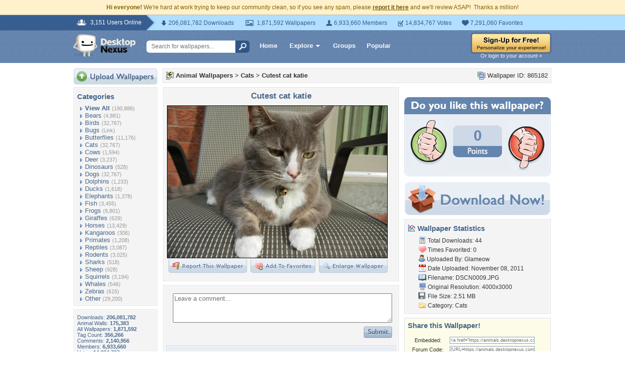

--- FILE ---
content_type: text/html; charset=utf-8
request_url: https://www.google.com/recaptcha/api2/aframe
body_size: 266
content:
<!DOCTYPE HTML><html><head><meta http-equiv="content-type" content="text/html; charset=UTF-8"></head><body><script nonce="qCcw05mIp-FFh0iCj7oIYw">/** Anti-fraud and anti-abuse applications only. See google.com/recaptcha */ try{var clients={'sodar':'https://pagead2.googlesyndication.com/pagead/sodar?'};window.addEventListener("message",function(a){try{if(a.source===window.parent){var b=JSON.parse(a.data);var c=clients[b['id']];if(c){var d=document.createElement('img');d.src=c+b['params']+'&rc='+(localStorage.getItem("rc::a")?sessionStorage.getItem("rc::b"):"");window.document.body.appendChild(d);sessionStorage.setItem("rc::e",parseInt(sessionStorage.getItem("rc::e")||0)+1);localStorage.setItem("rc::h",'1768407141560');}}}catch(b){}});window.parent.postMessage("_grecaptcha_ready", "*");}catch(b){}</script></body></html>